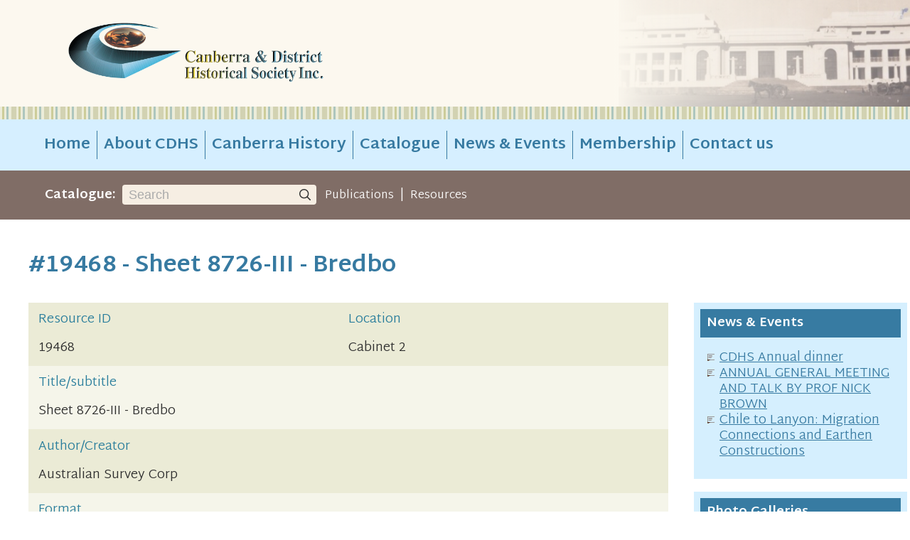

--- FILE ---
content_type: text/html; charset=UTF-8
request_url: https://www.canberrahistory.org.au/resource/19468/sheet-8726-iii-bredbo.html
body_size: 2539
content:
<!DOCTYPE html>
<html lang="en">

<head>
  <meta http-equiv="Content-Type" content="text/html; charset=UTF-8">
  <meta name="viewport" content="width=device-width, initial-scale=1, minimum-scale=1">
  <title>Sheet 8726-III - Bredbo (Map) &lt; Catalogue | Canberra &amp; District Historical Society</title>
  <link rel="canonical" href="https://www.canberrahistory.org.au/resource/19468/sheet-8726-iii-bredbo.html">
  <meta name="DC.Title" content="Sheet 8726-III - Bredbo">
  <meta name="DC.Creator" content="Australian Survey Corp">
  <meta name="DC.Date" content="1959">
  <meta name="DC.Identifier.NotOnline" content="https://www.canberrahistory.org.au/resource/19468">
  <meta name="DCTERMS.Medium" content="Topographical, scale 1:50000">
  <meta name="author" content="Chirp Internet">
  <meta name="google-site-verification" content="t9ejdOgqARYcCWQme6KjLdBytk72DU_nIKUsDip0zzQ">
  <link rel="stylesheet" href="//fonts.googleapis.com/css2?family=Martel+Sans:wght@300;700&display=swap">
  <link rel="stylesheet" href="/A.style.css,,q1+chirp_lightbox.css,Mcc.KbwC5-EFT7.css.pagespeed.cf.DaB9lC0Wpn.css"/>
  
  <link rel="alternate" type="application/rss+xml" title="RSS" href="/rss.xml">
</head>

<body>

<a class="chirplink" accesskey="S" href="#content">skip to content</a>

<header>
<div>
<a id="logo" href="/" title="Canberra &amp; District Historical Society Inc."></a>
</div>
</header>

<aside class="bling"></aside>

<nav id="main">
<ul>
  <li id="menu_trigger"><a href="#">&#x2261;</a></li>
  <li><a href="/">Home</a></li>
  <li><a href="/about.html">About CDHS</a></li>
  <li><a href="/canberra-history.html">Canberra History</a></li>
  <li><a href="/catalogue.html">Catalogue</a></li>
  <li><a href="/news.html">News &amp; Events</a></li>
  <li><a href="/membership.html">Membership</a></li>
  <li><a href="/contact.html">Contact us</a></li>
</ul>
</nav>

<aside id="search_bar">
<label for="sitesearch">Catalogue:</label>
<form method="POST" action="/search-results.html" accept-charset="UTF-8">
<input id="sitesearch" type="search" required name="q" value="" autosave="auorgcanberrahistory" autocomplete="off" placeholder="Search"><button type="submit"></button>
</form>

<p><a href="/publications.html">Publications</a>
 | <a href="/resources.html">Resources</a></p>

</aside>

<div id="layout">
<main>
<h1>#19468 - Sheet 8726-III - Bredbo</h1>


<dl class="res-details">
  <dt class="flex"><div>Resource ID</div><div>Location</div></dt>
  <dd class="flex"><div>19468</div><div>Cabinet 2</div></dd>
  <dt>Title/subtitle</dt>
  <dd>Sheet 8726-III - Bredbo</dd>  <dt>Author/Creator</dt>
  <dd>Australian Survey Corp</dd>  <dt>Format</dt>
  <dd>Map</dd>
  <dt>Physical description</dt>
  <dd>Topographical, scale 1:50000</dd>  <dt>Notes</dt>
  <dd>Topographical</dd></dl>

<div id="backlink">

</div>

<script>

(function() {

  const config = {"search":{"link":"\/search-results.html","linkText":"< Back to Search results","skip":["id"]}};
  const historyState = null;
  const container = document.getElementById("backlink");

  function buildUrl(retType, state)
  {
    const cfg = config[retType];
    if(!cfg) return null;

    const params = new URLSearchParams();

    for(const [key, value] of Object.entries(state)) {
      if(cfg.skip?.includes(key) || ("ret" === key)) {
        continue;
      }
      if(Array.isArray(value)) {
        value.forEach((item) => params.append(`${key}[]`, item ?? ""));
      } else {
        params.set(key, value ?? "");
      }
    }

    if(cfg.append) {
      for(const [key, value] of Object.entries(cfg.append)) {
        params.set(key, value ?? "");
      }
    }

    const queryString = params.toString();
    return queryString ? `${cfg.link}?${queryString}` : cfg.link;
  }

  if(history.state?.ret && config[history.state.ret]) {
    const ret = history.state.ret;
    const url = buildUrl(ret, history.state);
    const text = config[ret].linkText;
    container.innerHTML = `<p><a href="${url}">${text}</a></p>`;
  } else if(historyState) {
    history.replaceState(historyState, "", location.href.split("?")[0]);
  }

})();

</script>

</main>
<div id="rhs">
<div id="rhs_news">
<h4>News &amp; Events</h4>

<ul>
  <li class="news"><a href="/read/1279/cdhs-annual-dinner.html">CDHS Annual dinner</a></li>
  <li class="news"><a href="/read/1274/annual-general-meeting-talk-prof-nick.html">ANNUAL GENERAL MEETING AND TALK BY PROF NICK BROWN</a></li>
  <li class="news"><a href="/read/1267/chile-lanyon-migration-connections-earthen-constructions.html">Chile to Lanyon: Migration Connections and Earthen Constructions</a></li>
</ul>
</div>

<div id="rhs_photos">
<h4>Photo Galleries</h4>

<ul>
  <li><a href="/resource/17328/hotel-canberra.html"><p><img src="/images/large/17328.jpg" width="200" height="113" alt="Hotel Canberra"></p><p>PHOTOGRAPH: Hotel Canberra</p>
</a></li>
  <li><a href="/resource/15383/hockey-team.html"><p><img src="/images/large/15383.jpg" width="525" height="395" alt="Hockey team"></p><p>PHOTOGRAPH: Hockey team</p>
</a></li>
</ul>
</div>

</div>
</div> <!-- #layout -->

<aside class="bling"></aside>

<footer>
<div class="footer-nav">
<div>
<a href="/" class="logo"></a>
<a href="#" class="registered-charity"></a>
</div>
<ul class="social">
  <li><a class="facebook" href="https://www.facebook.com/groups/829568883839247/" target="_blank"></a></li>
</ul>
</div>
<nav class="footer">
<ul>
  <li><a href="/">Home</a></li>
  <li><a href="/about.html">About CDHS</a></li>
  <li><a href="/canberra-history.html">Canberra History</a></li>
  <li><a href="#">Catalogue</a></li>
  <li><a href="/news.html">News &amp; Events</a></li>
  <li><a href="/membership.html">Membership</a></li>
  <li><a href="/contact.html">Contact us</a></li>
</ul>
</nav>
<div class="footer-small">
<div>&copy; 2026 <a href="#">Canberra and District Historical Society</a></div>
<ul>
  <li><a href="/disclaimer.html">Copyright &amp; Disclaimer</a></li>
</ul>
</div>
</footer>


<script src="/magic.js.pagespeed.jm.vAf-oDhU6G.js"></script>
<!-- Global site tag (gtag.js) - Google Analytics -->
<script async src="https://www.googletagmanager.com/gtag/js?id=G-ZQSZEP06W9"></script>
<script>window.dataLayer=window.dataLayer||[];function gtag(){dataLayer.push(arguments);}gtag("js",new Date());gtag("config","G-ZQSZEP06W9");</script>
</body>
</html>
